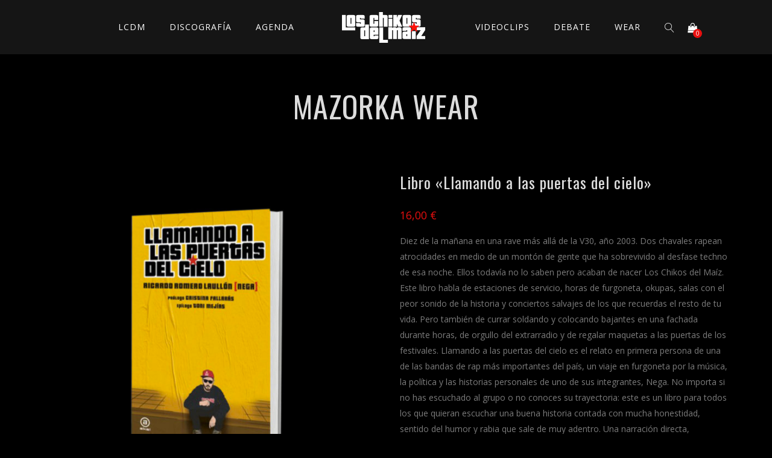

--- FILE ---
content_type: text/html; charset=UTF-8
request_url: https://www.loschikosdelmaiz.com/producto/libro-llamando-puertas-cielo/
body_size: 14320
content:
<!DOCTYPE html>
<html lang="es">
<head>
	<meta charset="UTF-8" />
	<meta name="viewport" content="width=device-width, initial-scale=1, maximum-scale=1">  
		<link rel="icon" href="https://www.loschikosdelmaiz.com/wp-content/uploads/2018/12/estrella-chikos-maiz-2-100x100.png" sizes="32x32" />
<link rel="icon" href="https://www.loschikosdelmaiz.com/wp-content/uploads/2018/12/estrella-chikos-maiz-2.png" sizes="192x192" />
<link rel="apple-touch-icon" href="https://www.loschikosdelmaiz.com/wp-content/uploads/2018/12/estrella-chikos-maiz-2.png" />
<meta name="msapplication-TileImage" content="https://www.loschikosdelmaiz.com/wp-content/uploads/2018/12/estrella-chikos-maiz-2.png" />

		<meta name='robots' content='max-image-preview:large' />

	<!-- This site is optimized with the Yoast SEO plugin v14.2 - https://yoast.com/wordpress/plugins/seo/ -->
	<title>Libro &quot;Llamando a las puertas del cielo&quot; | Los Chikos del Maíz</title>
	<meta name="robots" content="index, follow" />
	<meta name="googlebot" content="index, follow, max-snippet:-1, max-image-preview:large, max-video-preview:-1" />
	<meta name="bingbot" content="index, follow, max-snippet:-1, max-image-preview:large, max-video-preview:-1" />
	<link rel="canonical" href="https://www.loschikosdelmaiz.com/producto/libro-llamando-puertas-cielo/" />
	<meta property="og:locale" content="es_ES" />
	<meta property="og:type" content="article" />
	<meta property="og:title" content="Libro &quot;Llamando a las puertas del cielo&quot; | Los Chikos del Maíz" />
	<meta property="og:description" content="Diez de la mañana en una rave más allá de la V30, año 2003. Dos chavales rapean atrocidades en medio de un montón de gente que ha sobrevivido al desfase techno de esa noche. Ellos todavía no lo saben pero acaban de nacer Los Chikos del Maíz. Este libro habla de estaciones de servicio, horas de furgoneta, okupas, salas con el peor sonido de la historia y conciertos salvajes de los que recuerdas el resto de tu vida. Pero también de currar soldando y colocando bajantes en una fachada durante horas, de orgullo del extrarradio y de regalar maquetas a las puertas de los festivales. Llamando a las puertas del cielo es el relato en primera persona de una de las bandas de rap más importantes del país, un viaje en furgoneta por la música, la política y las historias personales de uno de sus integrantes, Nega. No importa si no has escuchado al grupo o no conoces su trayectoria: este es un libro para todos los que quieran escuchar una buena historia contada con mucha honestidad, sentido del humor y rabia que sale de muy adentro. Una narración directa, descarnada y emocionante sobre cómo aquello que no escogemos –el barrio, la familia– es lo que nos hace ser lo que somos.   Información sobre envíos y devoluciones." />
	<meta property="og:url" content="https://www.loschikosdelmaiz.com/producto/libro-llamando-puertas-cielo/" />
	<meta property="og:site_name" content="Los Chikos del Maíz" />
	<meta property="article:modified_time" content="2025-12-15T18:59:17+00:00" />
	<meta property="og:image" content="https://www.loschikosdelmaiz.com/wp-content/uploads/2019/12/llibre_negre.jpg" />
	<meta property="og:image:width" content="900" />
	<meta property="og:image:height" content="900" />
	<meta name="twitter:card" content="summary_large_image" />
	<script type="application/ld+json" class="yoast-schema-graph">{"@context":"https://schema.org","@graph":[{"@type":"WebSite","@id":"https://www.loschikosdelmaiz.com/#website","url":"https://www.loschikosdelmaiz.com/","name":"Los Chikos del Ma\u00edz","description":"Yes Future 2022","potentialAction":[{"@type":"SearchAction","target":"https://www.loschikosdelmaiz.com/?s={search_term_string}","query-input":"required name=search_term_string"}],"inLanguage":"es"},{"@type":"ImageObject","@id":"https://www.loschikosdelmaiz.com/producto/libro-llamando-puertas-cielo/#primaryimage","inLanguage":"es","url":"https://www.loschikosdelmaiz.com/wp-content/uploads/2019/12/llibre_negre.jpg","width":900,"height":900},{"@type":"WebPage","@id":"https://www.loschikosdelmaiz.com/producto/libro-llamando-puertas-cielo/#webpage","url":"https://www.loschikosdelmaiz.com/producto/libro-llamando-puertas-cielo/","name":"Libro \"Llamando a las puertas del cielo\" | Los Chikos del Ma\u00edz","isPartOf":{"@id":"https://www.loschikosdelmaiz.com/#website"},"primaryImageOfPage":{"@id":"https://www.loschikosdelmaiz.com/producto/libro-llamando-puertas-cielo/#primaryimage"},"datePublished":"2019-12-15T16:41:14+00:00","dateModified":"2025-12-15T18:59:17+00:00","inLanguage":"es","potentialAction":[{"@type":"ReadAction","target":["https://www.loschikosdelmaiz.com/producto/libro-llamando-puertas-cielo/"]}]}]}</script>
	<!-- / Yoast SEO plugin. -->


<link rel='dns-prefetch' href='//fonts.googleapis.com' />
<link rel="alternate" type="application/rss+xml" title="Los Chikos del Maíz &raquo; Feed" href="https://www.loschikosdelmaiz.com/feed/" />
<link rel="alternate" type="application/rss+xml" title="Los Chikos del Maíz &raquo; Feed de los comentarios" href="https://www.loschikosdelmaiz.com/comments/feed/" />
<script type="text/javascript">
window._wpemojiSettings = {"baseUrl":"https:\/\/s.w.org\/images\/core\/emoji\/14.0.0\/72x72\/","ext":".png","svgUrl":"https:\/\/s.w.org\/images\/core\/emoji\/14.0.0\/svg\/","svgExt":".svg","source":{"concatemoji":"https:\/\/www.loschikosdelmaiz.com\/wp-includes\/js\/wp-emoji-release.min.js?ver=6.1.9"}};
/*! This file is auto-generated */
!function(e,a,t){var n,r,o,i=a.createElement("canvas"),p=i.getContext&&i.getContext("2d");function s(e,t){var a=String.fromCharCode,e=(p.clearRect(0,0,i.width,i.height),p.fillText(a.apply(this,e),0,0),i.toDataURL());return p.clearRect(0,0,i.width,i.height),p.fillText(a.apply(this,t),0,0),e===i.toDataURL()}function c(e){var t=a.createElement("script");t.src=e,t.defer=t.type="text/javascript",a.getElementsByTagName("head")[0].appendChild(t)}for(o=Array("flag","emoji"),t.supports={everything:!0,everythingExceptFlag:!0},r=0;r<o.length;r++)t.supports[o[r]]=function(e){if(p&&p.fillText)switch(p.textBaseline="top",p.font="600 32px Arial",e){case"flag":return s([127987,65039,8205,9895,65039],[127987,65039,8203,9895,65039])?!1:!s([55356,56826,55356,56819],[55356,56826,8203,55356,56819])&&!s([55356,57332,56128,56423,56128,56418,56128,56421,56128,56430,56128,56423,56128,56447],[55356,57332,8203,56128,56423,8203,56128,56418,8203,56128,56421,8203,56128,56430,8203,56128,56423,8203,56128,56447]);case"emoji":return!s([129777,127995,8205,129778,127999],[129777,127995,8203,129778,127999])}return!1}(o[r]),t.supports.everything=t.supports.everything&&t.supports[o[r]],"flag"!==o[r]&&(t.supports.everythingExceptFlag=t.supports.everythingExceptFlag&&t.supports[o[r]]);t.supports.everythingExceptFlag=t.supports.everythingExceptFlag&&!t.supports.flag,t.DOMReady=!1,t.readyCallback=function(){t.DOMReady=!0},t.supports.everything||(n=function(){t.readyCallback()},a.addEventListener?(a.addEventListener("DOMContentLoaded",n,!1),e.addEventListener("load",n,!1)):(e.attachEvent("onload",n),a.attachEvent("onreadystatechange",function(){"complete"===a.readyState&&t.readyCallback()})),(e=t.source||{}).concatemoji?c(e.concatemoji):e.wpemoji&&e.twemoji&&(c(e.twemoji),c(e.wpemoji)))}(window,document,window._wpemojiSettings);
</script>
<style type="text/css">
img.wp-smiley,
img.emoji {
	display: inline !important;
	border: none !important;
	box-shadow: none !important;
	height: 1em !important;
	width: 1em !important;
	margin: 0 0.07em !important;
	vertical-align: -0.1em !important;
	background: none !important;
	padding: 0 !important;
}
</style>
	<link rel='stylesheet' id='dashicons-css' href='https://www.loschikosdelmaiz.com/wp-includes/css/dashicons.min.css?ver=6.1.9' type='text/css' media='all' />
<link rel='stylesheet' id='thickbox-css' href='https://www.loschikosdelmaiz.com/wp-includes/js/thickbox/thickbox.css?ver=6.1.9' type='text/css' media='all' />
<link rel='stylesheet' id='wp-block-library-css' href='https://www.loschikosdelmaiz.com/wp-includes/css/dist/block-library/style.min.css?ver=6.1.9' type='text/css' media='all' />
<link rel='stylesheet' id='wc-block-style-css' href='https://www.loschikosdelmaiz.com/wp-content/plugins/woocommerce/packages/woocommerce-blocks/build/style.css?ver=2.5.16' type='text/css' media='all' />
<link rel='stylesheet' id='classic-theme-styles-css' href='https://www.loschikosdelmaiz.com/wp-includes/css/classic-themes.min.css?ver=1' type='text/css' media='all' />
<style id='global-styles-inline-css' type='text/css'>
body{--wp--preset--color--black: #000000;--wp--preset--color--cyan-bluish-gray: #abb8c3;--wp--preset--color--white: #ffffff;--wp--preset--color--pale-pink: #f78da7;--wp--preset--color--vivid-red: #cf2e2e;--wp--preset--color--luminous-vivid-orange: #ff6900;--wp--preset--color--luminous-vivid-amber: #fcb900;--wp--preset--color--light-green-cyan: #7bdcb5;--wp--preset--color--vivid-green-cyan: #00d084;--wp--preset--color--pale-cyan-blue: #8ed1fc;--wp--preset--color--vivid-cyan-blue: #0693e3;--wp--preset--color--vivid-purple: #9b51e0;--wp--preset--gradient--vivid-cyan-blue-to-vivid-purple: linear-gradient(135deg,rgba(6,147,227,1) 0%,rgb(155,81,224) 100%);--wp--preset--gradient--light-green-cyan-to-vivid-green-cyan: linear-gradient(135deg,rgb(122,220,180) 0%,rgb(0,208,130) 100%);--wp--preset--gradient--luminous-vivid-amber-to-luminous-vivid-orange: linear-gradient(135deg,rgba(252,185,0,1) 0%,rgba(255,105,0,1) 100%);--wp--preset--gradient--luminous-vivid-orange-to-vivid-red: linear-gradient(135deg,rgba(255,105,0,1) 0%,rgb(207,46,46) 100%);--wp--preset--gradient--very-light-gray-to-cyan-bluish-gray: linear-gradient(135deg,rgb(238,238,238) 0%,rgb(169,184,195) 100%);--wp--preset--gradient--cool-to-warm-spectrum: linear-gradient(135deg,rgb(74,234,220) 0%,rgb(151,120,209) 20%,rgb(207,42,186) 40%,rgb(238,44,130) 60%,rgb(251,105,98) 80%,rgb(254,248,76) 100%);--wp--preset--gradient--blush-light-purple: linear-gradient(135deg,rgb(255,206,236) 0%,rgb(152,150,240) 100%);--wp--preset--gradient--blush-bordeaux: linear-gradient(135deg,rgb(254,205,165) 0%,rgb(254,45,45) 50%,rgb(107,0,62) 100%);--wp--preset--gradient--luminous-dusk: linear-gradient(135deg,rgb(255,203,112) 0%,rgb(199,81,192) 50%,rgb(65,88,208) 100%);--wp--preset--gradient--pale-ocean: linear-gradient(135deg,rgb(255,245,203) 0%,rgb(182,227,212) 50%,rgb(51,167,181) 100%);--wp--preset--gradient--electric-grass: linear-gradient(135deg,rgb(202,248,128) 0%,rgb(113,206,126) 100%);--wp--preset--gradient--midnight: linear-gradient(135deg,rgb(2,3,129) 0%,rgb(40,116,252) 100%);--wp--preset--duotone--dark-grayscale: url('#wp-duotone-dark-grayscale');--wp--preset--duotone--grayscale: url('#wp-duotone-grayscale');--wp--preset--duotone--purple-yellow: url('#wp-duotone-purple-yellow');--wp--preset--duotone--blue-red: url('#wp-duotone-blue-red');--wp--preset--duotone--midnight: url('#wp-duotone-midnight');--wp--preset--duotone--magenta-yellow: url('#wp-duotone-magenta-yellow');--wp--preset--duotone--purple-green: url('#wp-duotone-purple-green');--wp--preset--duotone--blue-orange: url('#wp-duotone-blue-orange');--wp--preset--font-size--small: 13px;--wp--preset--font-size--medium: 20px;--wp--preset--font-size--large: 36px;--wp--preset--font-size--x-large: 42px;--wp--preset--spacing--20: 0.44rem;--wp--preset--spacing--30: 0.67rem;--wp--preset--spacing--40: 1rem;--wp--preset--spacing--50: 1.5rem;--wp--preset--spacing--60: 2.25rem;--wp--preset--spacing--70: 3.38rem;--wp--preset--spacing--80: 5.06rem;}:where(.is-layout-flex){gap: 0.5em;}body .is-layout-flow > .alignleft{float: left;margin-inline-start: 0;margin-inline-end: 2em;}body .is-layout-flow > .alignright{float: right;margin-inline-start: 2em;margin-inline-end: 0;}body .is-layout-flow > .aligncenter{margin-left: auto !important;margin-right: auto !important;}body .is-layout-constrained > .alignleft{float: left;margin-inline-start: 0;margin-inline-end: 2em;}body .is-layout-constrained > .alignright{float: right;margin-inline-start: 2em;margin-inline-end: 0;}body .is-layout-constrained > .aligncenter{margin-left: auto !important;margin-right: auto !important;}body .is-layout-constrained > :where(:not(.alignleft):not(.alignright):not(.alignfull)){max-width: var(--wp--style--global--content-size);margin-left: auto !important;margin-right: auto !important;}body .is-layout-constrained > .alignwide{max-width: var(--wp--style--global--wide-size);}body .is-layout-flex{display: flex;}body .is-layout-flex{flex-wrap: wrap;align-items: center;}body .is-layout-flex > *{margin: 0;}:where(.wp-block-columns.is-layout-flex){gap: 2em;}.has-black-color{color: var(--wp--preset--color--black) !important;}.has-cyan-bluish-gray-color{color: var(--wp--preset--color--cyan-bluish-gray) !important;}.has-white-color{color: var(--wp--preset--color--white) !important;}.has-pale-pink-color{color: var(--wp--preset--color--pale-pink) !important;}.has-vivid-red-color{color: var(--wp--preset--color--vivid-red) !important;}.has-luminous-vivid-orange-color{color: var(--wp--preset--color--luminous-vivid-orange) !important;}.has-luminous-vivid-amber-color{color: var(--wp--preset--color--luminous-vivid-amber) !important;}.has-light-green-cyan-color{color: var(--wp--preset--color--light-green-cyan) !important;}.has-vivid-green-cyan-color{color: var(--wp--preset--color--vivid-green-cyan) !important;}.has-pale-cyan-blue-color{color: var(--wp--preset--color--pale-cyan-blue) !important;}.has-vivid-cyan-blue-color{color: var(--wp--preset--color--vivid-cyan-blue) !important;}.has-vivid-purple-color{color: var(--wp--preset--color--vivid-purple) !important;}.has-black-background-color{background-color: var(--wp--preset--color--black) !important;}.has-cyan-bluish-gray-background-color{background-color: var(--wp--preset--color--cyan-bluish-gray) !important;}.has-white-background-color{background-color: var(--wp--preset--color--white) !important;}.has-pale-pink-background-color{background-color: var(--wp--preset--color--pale-pink) !important;}.has-vivid-red-background-color{background-color: var(--wp--preset--color--vivid-red) !important;}.has-luminous-vivid-orange-background-color{background-color: var(--wp--preset--color--luminous-vivid-orange) !important;}.has-luminous-vivid-amber-background-color{background-color: var(--wp--preset--color--luminous-vivid-amber) !important;}.has-light-green-cyan-background-color{background-color: var(--wp--preset--color--light-green-cyan) !important;}.has-vivid-green-cyan-background-color{background-color: var(--wp--preset--color--vivid-green-cyan) !important;}.has-pale-cyan-blue-background-color{background-color: var(--wp--preset--color--pale-cyan-blue) !important;}.has-vivid-cyan-blue-background-color{background-color: var(--wp--preset--color--vivid-cyan-blue) !important;}.has-vivid-purple-background-color{background-color: var(--wp--preset--color--vivid-purple) !important;}.has-black-border-color{border-color: var(--wp--preset--color--black) !important;}.has-cyan-bluish-gray-border-color{border-color: var(--wp--preset--color--cyan-bluish-gray) !important;}.has-white-border-color{border-color: var(--wp--preset--color--white) !important;}.has-pale-pink-border-color{border-color: var(--wp--preset--color--pale-pink) !important;}.has-vivid-red-border-color{border-color: var(--wp--preset--color--vivid-red) !important;}.has-luminous-vivid-orange-border-color{border-color: var(--wp--preset--color--luminous-vivid-orange) !important;}.has-luminous-vivid-amber-border-color{border-color: var(--wp--preset--color--luminous-vivid-amber) !important;}.has-light-green-cyan-border-color{border-color: var(--wp--preset--color--light-green-cyan) !important;}.has-vivid-green-cyan-border-color{border-color: var(--wp--preset--color--vivid-green-cyan) !important;}.has-pale-cyan-blue-border-color{border-color: var(--wp--preset--color--pale-cyan-blue) !important;}.has-vivid-cyan-blue-border-color{border-color: var(--wp--preset--color--vivid-cyan-blue) !important;}.has-vivid-purple-border-color{border-color: var(--wp--preset--color--vivid-purple) !important;}.has-vivid-cyan-blue-to-vivid-purple-gradient-background{background: var(--wp--preset--gradient--vivid-cyan-blue-to-vivid-purple) !important;}.has-light-green-cyan-to-vivid-green-cyan-gradient-background{background: var(--wp--preset--gradient--light-green-cyan-to-vivid-green-cyan) !important;}.has-luminous-vivid-amber-to-luminous-vivid-orange-gradient-background{background: var(--wp--preset--gradient--luminous-vivid-amber-to-luminous-vivid-orange) !important;}.has-luminous-vivid-orange-to-vivid-red-gradient-background{background: var(--wp--preset--gradient--luminous-vivid-orange-to-vivid-red) !important;}.has-very-light-gray-to-cyan-bluish-gray-gradient-background{background: var(--wp--preset--gradient--very-light-gray-to-cyan-bluish-gray) !important;}.has-cool-to-warm-spectrum-gradient-background{background: var(--wp--preset--gradient--cool-to-warm-spectrum) !important;}.has-blush-light-purple-gradient-background{background: var(--wp--preset--gradient--blush-light-purple) !important;}.has-blush-bordeaux-gradient-background{background: var(--wp--preset--gradient--blush-bordeaux) !important;}.has-luminous-dusk-gradient-background{background: var(--wp--preset--gradient--luminous-dusk) !important;}.has-pale-ocean-gradient-background{background: var(--wp--preset--gradient--pale-ocean) !important;}.has-electric-grass-gradient-background{background: var(--wp--preset--gradient--electric-grass) !important;}.has-midnight-gradient-background{background: var(--wp--preset--gradient--midnight) !important;}.has-small-font-size{font-size: var(--wp--preset--font-size--small) !important;}.has-medium-font-size{font-size: var(--wp--preset--font-size--medium) !important;}.has-large-font-size{font-size: var(--wp--preset--font-size--large) !important;}.has-x-large-font-size{font-size: var(--wp--preset--font-size--x-large) !important;}
.wp-block-navigation a:where(:not(.wp-element-button)){color: inherit;}
:where(.wp-block-columns.is-layout-flex){gap: 2em;}
.wp-block-pullquote{font-size: 1.5em;line-height: 1.6;}
</style>
<link rel='stylesheet' id='contact-form-7-css' href='https://www.loschikosdelmaiz.com/wp-content/plugins/contact-form-7/includes/css/styles.css?ver=5.1.9' type='text/css' media='all' />
<link rel='stylesheet' id='rs-plugin-settings-css' href='https://www.loschikosdelmaiz.com/wp-content/plugins/revslider/public/assets/css/rs6.css?ver=6.1.3' type='text/css' media='all' />
<style id='rs-plugin-settings-inline-css' type='text/css'>
#rs-demo-id {}
</style>
<link rel='stylesheet' id='woocommerce-layout-css' href='https://www.loschikosdelmaiz.com/wp-content/plugins/woocommerce/assets/css/woocommerce-layout.css?ver=4.1.4' type='text/css' media='all' />
<style id='woocommerce-layout-inline-css' type='text/css'>

	.infinite-scroll .woocommerce-pagination {
		display: none;
	}
</style>
<link rel='stylesheet' id='woocommerce-smallscreen-css' href='https://www.loschikosdelmaiz.com/wp-content/plugins/woocommerce/assets/css/woocommerce-smallscreen.css?ver=4.1.4' type='text/css' media='only screen and (max-width: 768px)' />
<link rel='stylesheet' id='woocommerce-general-css' href='https://www.loschikosdelmaiz.com/wp-content/plugins/woocommerce/assets/css/woocommerce.css?ver=4.1.4' type='text/css' media='all' />
<style id='woocommerce-inline-inline-css' type='text/css'>
.woocommerce form .form-row .required { visibility: visible; }
</style>
<link rel='stylesheet' id='style-css' href='https://www.loschikosdelmaiz.com/wp-content/themes/lucille/style.css?ver=6.1.9' type='text/css' media='all' />
<link rel='stylesheet' id='default_fonts-css' href='https://www.loschikosdelmaiz.com/wp-content/themes/lucille/core/css/fonts/default_fonts.css?ver=6.1.9' type='text/css' media='all' />
<link rel='stylesheet' id='jamsession-opensans-oswald-css' href='https://fonts.googleapis.com/css?family=Open+Sans%3A400%2C600%2C700%2C800%7COswald%3A300%2C400%2C700&#038;subset=latin%2Clatin-ext&#038;ver=6.1.9' type='text/css' media='all' />
<link rel='stylesheet' id='color_scheme_css-css' href='https://www.loschikosdelmaiz.com/wp-content/themes/lucille/core/css/white_on_black.css?ver=6.1.9' type='text/css' media='all' />
<link rel='stylesheet' id='lightbox-css' href='https://www.loschikosdelmaiz.com/wp-content/themes/lucille/assets/lightbox2/css/lightbox.css?ver=6.1.9' type='text/css' media='all' />
<link rel='stylesheet' id='font_awesome-css' href='https://www.loschikosdelmaiz.com/wp-content/themes/lucille/assets/font-awesome-4.7.0/css/font-awesome.min.css?ver=6.1.9' type='text/css' media='all' />
<link rel='stylesheet' id='linearicons-css' href='https://www.loschikosdelmaiz.com/wp-content/themes/lucille/assets/linearicons/style.css?ver=6.1.9' type='text/css' media='all' />
<link rel='stylesheet' id='justified-gallery-css' href='https://www.loschikosdelmaiz.com/wp-content/themes/lucille/assets/justifiedGallery/css/justifiedGallery.min.css?ver=6.1.9' type='text/css' media='all' />
<link rel='stylesheet' id='unslider-css' href='https://www.loschikosdelmaiz.com/wp-content/themes/lucille/assets/unslider/unslider.css?ver=6.1.9' type='text/css' media='all' />
<!--[if lt IE 9]>
<link rel='stylesheet' id='vc_lte_ie9-css' href='https://www.loschikosdelmaiz.com/wp-content/plugins/js_composer/assets/css/vc_lte_ie9.min.css?ver=6.0.5' type='text/css' media='screen' />
<![endif]-->
<script type='text/javascript' src='https://www.loschikosdelmaiz.com/wp-includes/js/jquery/jquery.min.js?ver=3.6.1' id='jquery-core-js'></script>
<script type='text/javascript' src='https://www.loschikosdelmaiz.com/wp-includes/js/jquery/jquery-migrate.min.js?ver=3.3.2' id='jquery-migrate-js'></script>
<script type='text/javascript' src='https://www.loschikosdelmaiz.com/wp-content/plugins/revslider/public/assets/js/revolution.tools.min.js?ver=6.0' id='tp-tools-js'></script>
<script type='text/javascript' src='https://www.loschikosdelmaiz.com/wp-content/plugins/revslider/public/assets/js/rs6.min.js?ver=6.1.3' id='revmin-js'></script>
<script type='text/javascript' src='https://www.loschikosdelmaiz.com/wp-content/plugins/woocommerce/assets/js/jquery-blockui/jquery.blockUI.min.js?ver=2.70' id='jquery-blockui-js'></script>
<script type='text/javascript' id='wc-add-to-cart-js-extra'>
/* <![CDATA[ */
var wc_add_to_cart_params = {"ajax_url":"\/wp-admin\/admin-ajax.php","wc_ajax_url":"\/?wc-ajax=%%endpoint%%","i18n_view_cart":"Ver carrito","cart_url":"https:\/\/www.loschikosdelmaiz.com\/carrito\/","is_cart":"","cart_redirect_after_add":"no"};
/* ]]> */
</script>
<script type='text/javascript' src='https://www.loschikosdelmaiz.com/wp-content/plugins/woocommerce/assets/js/frontend/add-to-cart.min.js?ver=4.1.4' id='wc-add-to-cart-js'></script>
<script type='text/javascript' src='https://www.loschikosdelmaiz.com/wp-content/plugins/js_composer/assets/js/vendors/woocommerce-add-to-cart.js?ver=6.0.5' id='vc_woocommerce-add-to-cart-js-js'></script>
<link rel="https://api.w.org/" href="https://www.loschikosdelmaiz.com/wp-json/" /><link rel="alternate" type="application/json" href="https://www.loschikosdelmaiz.com/wp-json/wp/v2/product/3116" /><link rel="EditURI" type="application/rsd+xml" title="RSD" href="https://www.loschikosdelmaiz.com/xmlrpc.php?rsd" />
<link rel="wlwmanifest" type="application/wlwmanifest+xml" href="https://www.loschikosdelmaiz.com/wp-includes/wlwmanifest.xml" />
<meta name="generator" content="WordPress 6.1.9" />
<meta name="generator" content="WooCommerce 4.1.4" />
<link rel='shortlink' href='https://www.loschikosdelmaiz.com/?p=3116' />
<link rel="alternate" type="application/json+oembed" href="https://www.loschikosdelmaiz.com/wp-json/oembed/1.0/embed?url=https%3A%2F%2Fwww.loschikosdelmaiz.com%2Fproducto%2Flibro-llamando-puertas-cielo%2F" />
<link rel="alternate" type="text/xml+oembed" href="https://www.loschikosdelmaiz.com/wp-json/oembed/1.0/embed?url=https%3A%2F%2Fwww.loschikosdelmaiz.com%2Fproducto%2Flibro-llamando-puertas-cielo%2F&#038;format=xml" />

		<script>
			(function(i,s,o,g,r,a,m){i['GoogleAnalyticsObject']=r;i[r]=i[r]||function(){
			(i[r].q=i[r].q||[]).push(arguments)},i[r].l=1*new Date();a=s.createElement(o),
			m=s.getElementsByTagName(o)[0];a.async=1;a.src=g;m.parentNode.insertBefore(a,m)
			})(window,document,'script','https://www.google-analytics.com/analytics.js','ga');
			ga('create', 'UA-131883877-1', 'auto');
			ga('require', 'linkid');
			ga('set', 'anonymizeIp', true);
			ga('send', 'pageview');
		</script>

			<!--Customizer CSS-->
		<style type="text/css">
			a:hover, .vibrant_hover:hover, .vibrant_hover a:hover, .lc_vibrant_color, .black_on_white .lc_vibrant_color,  #recentcomments a:hover, .tagcloud a:hover, .widget_meta a:hover, .widget_pages a:hover, .widget_categories a:hover, .widget_recent_entries a:hover, .widget_archive a:hover, .lc_copy_area a:hover, .lc_swp_content a:hover, .lc_sharing_icons a:hover, .lc_post_meta a:hover, .post_item:hover > .post_item_details a h2, .lc_blog_masonry_brick.has_thumbnail .lc_post_meta a:hover, .post_item.no_thumbnail .lc_post_meta a:hover, .post_item:hover > a h2, .lucille_cf_error, .woocommerce ul.products li.product .price, .woocommerce div.product p.price, .woocommerce div.product span.price, .woocommerce-message:before, .woocommerce a.remove, .woocommerce-info:before, .woocommerce form .form-row .required, .woocommerce form .form-row.woocommerce-invalid label, a.about_paypal, .single_video_item:hover h3, .goto_next_section, .swp_single_artist:hover .artist_name, .single_artist_item .artist_title:hover, .woocommerce-MyAccount-navigation-link.is-active a  { color: #e80f0f; }.lc_swp_vibrant_bgc, .cart-contents-count, #recentcomments li:before, .lc_button:hover, .woocommerce a.button:hover,  #commentform input#submit:hover,.single_track .mejs-controls .mejs-time-rail .mejs-time-current, .lc_blog_masonry_brick:hover > .post_item_details .lc_button, .woocommerce span.onsale, .woocommerce ul.products li.product:hover > a.button, .woocommerce #respond input#submit:hover, .woocommerce input.button:hover, input.button:hover, .woocommerce a.button.alt:hover, .woocommerce a.remove:hover, .woocommerce input.button.alt, .woocommerce input.button.alt:hover, .unslider-nav ol li.unslider-active, input[type="submit"]:hover, .woocommerce button.button.alt, .woocommerce button.button, .swp_events_subscribe a:hover { background-color: #e80f0f; }.lc_button:hover, input[type="submit"]:hover, .woocommerce a.button:hover, .lc_blog_masonry_brick:hover > .post_item_details .lc_button, .woocommerce ul.products li.product:hover > a.button, .woocommerce button.button.alt:hover, .woocommerce #respond input#submit:hover, input.button:hover, .woocommerce input.button:hover,  .woocommerce .shop_table_responsive input.button, .white_on_black .woocommerce a.button.alt:hover, .woocommerce-info, .woocommerce form .form-row.woocommerce-invalid input.input-text, .unslider-nav ol li.unslider-active, input.lucille_cf_input:focus, textarea.lucille_cf_input:focus, .woocommerce button.button.alt, .woocommerce button.button, .wpcf7-form-control-wrap input:focus, .wpcf7-form-control-wrap textarea:focus, .swp_events_subscribe a { border-color: #e80f0f !important; } #lc_page_header { background-color: #151515; } header.sticky_enabled .header_inner{ background-color: #151515; } .header_inner.lc_mobile_menu, .mobile_navigation_container { background-color: rgba(8,26,36,0.8); }.mobile_navigation ul li { border-bottom-color: #003954;}  li.menu-item a, #logo a, .classic_header_icon, .classic_header_icon a,  .classic_header_icon:hover, .classic_header_icon a:hover{ color: #ffffff; } li.menu-item a:hover { color: #e80f0f; }ul.sub-menu li.menu-item a  { color: #dddddd; }.creative_menu ul.sub-menu li.menu-item-has-children::before { border-left-color: #dddddd; } ul.sub-menu li.menu-item a:hover { color: #e80f0f; }.creative_menu ul.sub-menu li.menu-item-has-children:hover::before { border-left-color: #e80f0f; }li.current-menu-item a, li.current-menu-parent a, li.current-menu-ancestor a{ color: #e80f0f; } ul.sub-menu li { background-color: #081a24; }.nav_creative_container { background-color: rgba(0, 0, 0, 0.9); }.creative_header_icon, .creative_header_icon a, .creative_header_icon a.cart-contents:hover { color: #ffffff; }.creative_header_icon.lc_social_icon:hover, .creative_header_icon.lc_social_icon a:hover { color: #e80f0f; }.hmb_line { background-color: #ffffff; }.post_item.lc_blog_masonry_brick.no_thumbnail, .gallery_brick_overlay { background-color: #1d1d1d; }
			

		</style>
			<noscript><style>.woocommerce-product-gallery{ opacity: 1 !important; }</style></noscript>
	<meta name="generator" content="Powered by WPBakery Page Builder - drag and drop page builder for WordPress."/>
  
		<style type="text/css">  
			body, .woocommerce .woocommerce-ordering select option { background-color: #000000; }  
		</style>  
		<meta name="generator" content="Powered by Slider Revolution 6.1.3 - responsive, Mobile-Friendly Slider Plugin for WordPress with comfortable drag and drop interface." />
<link rel="icon" href="https://www.loschikosdelmaiz.com/wp-content/uploads/2018/12/estrella-chikos-maiz-2-100x100.png" sizes="32x32" />
<link rel="icon" href="https://www.loschikosdelmaiz.com/wp-content/uploads/2018/12/estrella-chikos-maiz-2.png" sizes="192x192" />
<link rel="apple-touch-icon" href="https://www.loschikosdelmaiz.com/wp-content/uploads/2018/12/estrella-chikos-maiz-2.png" />
<meta name="msapplication-TileImage" content="https://www.loschikosdelmaiz.com/wp-content/uploads/2018/12/estrella-chikos-maiz-2.png" />
<script type="text/javascript">function setREVStartSize(t){try{var h,e=document.getElementById(t.c).parentNode.offsetWidth;if(e=0===e||isNaN(e)?window.innerWidth:e,t.tabw=void 0===t.tabw?0:parseInt(t.tabw),t.thumbw=void 0===t.thumbw?0:parseInt(t.thumbw),t.tabh=void 0===t.tabh?0:parseInt(t.tabh),t.thumbh=void 0===t.thumbh?0:parseInt(t.thumbh),t.tabhide=void 0===t.tabhide?0:parseInt(t.tabhide),t.thumbhide=void 0===t.thumbhide?0:parseInt(t.thumbhide),t.mh=void 0===t.mh||""==t.mh||"auto"===t.mh?0:parseInt(t.mh,0),"fullscreen"===t.layout||"fullscreen"===t.l)h=Math.max(t.mh,window.innerHeight);else{for(var i in t.gw=Array.isArray(t.gw)?t.gw:[t.gw],t.rl)void 0!==t.gw[i]&&0!==t.gw[i]||(t.gw[i]=t.gw[i-1]);for(var i in t.gh=void 0===t.el||""===t.el||Array.isArray(t.el)&&0==t.el.length?t.gh:t.el,t.gh=Array.isArray(t.gh)?t.gh:[t.gh],t.rl)void 0!==t.gh[i]&&0!==t.gh[i]||(t.gh[i]=t.gh[i-1]);var r,a=new Array(t.rl.length),n=0;for(var i in t.tabw=t.tabhide>=e?0:t.tabw,t.thumbw=t.thumbhide>=e?0:t.thumbw,t.tabh=t.tabhide>=e?0:t.tabh,t.thumbh=t.thumbhide>=e?0:t.thumbh,t.rl)a[i]=t.rl[i]<window.innerWidth?0:t.rl[i];for(var i in r=a[0],a)r>a[i]&&0<a[i]&&(r=a[i],n=i);var d=e>t.gw[n]+t.tabw+t.thumbw?1:(e-(t.tabw+t.thumbw))/t.gw[n];h=t.gh[n]*d+(t.tabh+t.thumbh)}void 0===window.rs_init_css&&(window.rs_init_css=document.head.appendChild(document.createElement("style"))),document.getElementById(t.c).height=h,window.rs_init_css.innerHTML+="#"+t.c+"_wrapper { height: "+h+"px }"}catch(t){console.log("Failure at Presize of Slider:"+t)}};</script>
		<style type="text/css" id="wp-custom-css">
			h4.section_subtitle{
	letter-spacing: 3px;
}

/** 
 * header DISCOGRAFIA
 * **/
div.albums_container{
	margin-top: 0px !important;
}

/** 
 * in X CATEGORIA
 * **/
span.swp_cat_meta{
	display:none;
}

/* menu font size */
nav.classic_menu > ul.menu > li > a {
    font-size: 14px !important;
}

/*
nav.classic_menu ul.menu li a
*/

div.vc-hoverbox {
	width: 600px;
	height: 300px;
}

/* Heading title */
.heading_area_title .title_full_color
{
font-weight: 700!important;
    font-size: 70px!important;
    line-height: 80px!important;
    font-family: 'Open Sans', sans-serif!important;
    letter-spacing: -1px!important;
}

@media only screen and (max-width: 480px)
{
.heading_area_title .title_full_color
	{
		font-size: 40px!important;
    line-height: 50px!important;
	}	
}		</style>
		<noscript><style> .wpb_animate_when_almost_visible { opacity: 1; }</style></noscript>
</head>

<body  class="product-template-default single single-product postid-3116 custom-background theme-lucille woocommerce woocommerce-page woocommerce-no-js wpb-js-composer js-comp-ver-6.0.5 vc_responsive">
	<div id="lc_swp_wrapper">
		
<header id="lc_page_header" class="lc_sticky_menu" data-menubg="" data-menucol="">
	<div class="header_inner centered_menu lc_wide_menu lc_swp_full">
		<div class="centered_content">
			<div id="logo" class="centered_menu">
				
						<a href="https://www.loschikosdelmaiz.com" class="global_logo">
							<img src="https://www.loschikosdelmaiz.com/wp-content/uploads/2018/12/los-chikos-del-maiz.png" alt="Los Chikos del Maíz">
						</a>

									</div>

			<nav class="centered_menu classic_menu"><ul id="menu-main-menu-clone" class="menu"><li id="menu-item-2362" class="menu-item menu-item-type-custom menu-item-object-custom menu-item-home menu-item-2362"><a href="https://www.loschikosdelmaiz.com">LCDM</a></li>
<li id="menu-item-2373" class="menu-item menu-item-type-post_type menu-item-object-page menu-item-2373"><a href="https://www.loschikosdelmaiz.com/discografia/">Discografía</a></li>
<li id="menu-item-2374" class="menu-item menu-item-type-post_type menu-item-object-page menu-item-2374"><a href="https://www.loschikosdelmaiz.com/agenda/">Agenda</a></li>
<li id="menu-item-2377" class="menu-item menu-item-type-post_type menu-item-object-page menu-item-2377"><a href="https://www.loschikosdelmaiz.com/videoclips/">Videoclips</a></li>
<li id="menu-item-2816" class="menu-item menu-item-type-post_type menu-item-object-page menu-item-2816"><a href="https://www.loschikosdelmaiz.com/debate/">Debate</a></li>
<li id="menu-item-3211" class="menu-item menu-item-type-post_type menu-item-object-page current_page_parent menu-item-3211"><a href="https://www.loschikosdelmaiz.com/wear/">Wear</a></li>
</ul></nav>
			<div class="classic_header_icons centered_menu">
								<div class="classic_header_icon centered_menu lc_search trigger_global_search vibrant_hover transition4">
					<span class="lnr lnr-magnifier"></span>
				</div>
				
				
					<div class="classic_header_icon centered_menu shop_icon">
						<a class="cart-contents" href="https://www.loschikosdelmaiz.com/carrito/" title="">
							<i class="fa fa-shopping-bag" aria-hidden="true"></i>
							<span class="cart-contents-count lc_swp_vibrant_bgc">
								0							</span>
						</a>
					</div>
					
							</div>
		</div>
	</div>
	<div class="header_inner lc_mobile_menu lc_swp_full">
	<div id="mobile_logo" class="lc_logo_centered">
		
				<a href="https://www.loschikosdelmaiz.com">
					<img src="https://www.loschikosdelmaiz.com/wp-content/uploads/2018/12/los-chikos-del-maiz.png" alt="Los Chikos del Maíz">
				</a>

						
	</div>

	<div class="creative_right">
		
		<div class="hmb_menu hmb_mobile">
			<div class="hmb_inner">
				<span class="hmb_line hmb1 transition2 mobile_hmb_line"></span>
				<span class="hmb_line hmb2 transition2 mobile_hmb_line"></span>
				<span class="hmb_line hmb3 transition2 mobile_hmb_line"></span>
			</div>
		</div>

				<div class="mobile_menu_icon creative_header_icon lc_icon_creative_cart">
			<a class="cart-contents mobile_menu_icon" href="https://www.loschikosdelmaiz.com/carrito/" title="">
				<i class="fa fa-shopping-bag" aria-hidden="true"></i>
				<span class="cart-contents-count">
					0				</span>
			</a>
		</div>
			</div>

	<div class="creative_left">
				<div class="mobile_menu_icon creative_header_icon lc_search trigger_global_search">
			<span class="lnr lnr-magnifier lnr_mobile"></span>
		</div>
		
						
					<div class="mobile_menu_icon creative_header_icon lc_social_icon">
						<a href="https://www.facebook.com/LosChikosDelMaiz/" target="_blank" class="mobile_menu_icon">
							<i class="fa fa-facebook"></i>
						</a>
					</div>
								
					<div class="mobile_menu_icon creative_header_icon lc_social_icon">
						<a href="https://twitter.com/chikosdelmaiz" target="_blank" class="mobile_menu_icon">
							<i class="fa fa-twitter"></i>
						</a>
					</div>
								
					<div class="mobile_menu_icon creative_header_icon lc_social_icon">
						<a href="https://www.instagram.com/los_chikos_del_maiz/" target="_blank" class="mobile_menu_icon">
							<i class="fa fa-instagram"></i>
						</a>
					</div>
					</div>
</div>

<div class="mobile_navigation_container lc_swp_full transition3">
	<nav class="mobile_navigation"><ul id="menu-main-menu-clone-1" class="menu"><li class="menu-item menu-item-type-custom menu-item-object-custom menu-item-home menu-item-2362"><a href="https://www.loschikosdelmaiz.com">LCDM</a></li>
<li class="menu-item menu-item-type-post_type menu-item-object-page menu-item-2373"><a href="https://www.loschikosdelmaiz.com/discografia/">Discografía</a></li>
<li class="menu-item menu-item-type-post_type menu-item-object-page menu-item-2374"><a href="https://www.loschikosdelmaiz.com/agenda/">Agenda</a></li>
<li class="menu-item menu-item-type-post_type menu-item-object-page menu-item-2377"><a href="https://www.loschikosdelmaiz.com/videoclips/">Videoclips</a></li>
<li class="menu-item menu-item-type-post_type menu-item-object-page menu-item-2816"><a href="https://www.loschikosdelmaiz.com/debate/">Debate</a></li>
<li class="menu-item menu-item-type-post_type menu-item-object-page current_page_parent menu-item-3211"><a href="https://www.loschikosdelmaiz.com/wear/">Wear</a></li>
</ul></nav></div>
</header>

<div id="heading_area" class=" white_on_black no_subtitle">
	
		
	<div class="heading_content_container lc_swp_boxed no_subtitle">
		<div class="heading_titles_container">
			<div class="heading_area_title  no_subtitle">
				<h1 class=""> Mazorka wear </h1>
			</div>	
			
					</div>
		

	</div>

		
					<div class="lc_post_meta lc_cpt_category cpt_post_meta lc_swp_full">
				<span class="meta_entry lc_cpt_category">
									</span>
			</div>
			
		
</div>
		<div id="lc_swp_content" data-minheight="200" class="white_on_black">
					

	<div class="lc_content_full lc_swp_boxed lc_basic_content_padding white_on_black">
					
			<div class="woocommerce-notices-wrapper"></div><div id="product-3116" class="product type-product post-3116 status-publish first instock product_cat-libro product_cat-otros has-post-thumbnail taxable shipping-taxable purchasable product-type-simple">

	<div class="woocommerce-product-gallery woocommerce-product-gallery--with-images woocommerce-product-gallery--columns-4 images" data-columns="4" style="opacity: 0; transition: opacity .25s ease-in-out;">
	<figure class="woocommerce-product-gallery__wrapper">
		<div data-thumb="https://www.loschikosdelmaiz.com/wp-content/uploads/2019/12/llibre_negre-100x100.jpg" data-thumb-alt="" class="woocommerce-product-gallery__image"><a href="https://www.loschikosdelmaiz.com/wp-content/uploads/2019/12/llibre_negre.jpg"><img width="600" height="600" src="https://www.loschikosdelmaiz.com/wp-content/uploads/2019/12/llibre_negre-600x600.jpg" class="wp-post-image" alt="" decoding="async" loading="lazy" title="llibre_negre" data-caption="" data-src="https://www.loschikosdelmaiz.com/wp-content/uploads/2019/12/llibre_negre.jpg" data-large_image="https://www.loschikosdelmaiz.com/wp-content/uploads/2019/12/llibre_negre.jpg" data-large_image_width="900" data-large_image_height="900" srcset="https://www.loschikosdelmaiz.com/wp-content/uploads/2019/12/llibre_negre-600x600.jpg 600w, https://www.loschikosdelmaiz.com/wp-content/uploads/2019/12/llibre_negre-300x300.jpg 300w, https://www.loschikosdelmaiz.com/wp-content/uploads/2019/12/llibre_negre-150x150.jpg 150w, https://www.loschikosdelmaiz.com/wp-content/uploads/2019/12/llibre_negre-768x768.jpg 768w, https://www.loschikosdelmaiz.com/wp-content/uploads/2019/12/llibre_negre-100x100.jpg 100w, https://www.loschikosdelmaiz.com/wp-content/uploads/2019/12/llibre_negre.jpg 900w" sizes="(max-width: 600px) 100vw, 600px" /></a></div>	</figure>
</div>

	<div class="summary entry-summary">
		<h1 class="product_title entry-title">Libro «Llamando a las puertas del cielo»</h1><p class="price"><span class="woocommerce-Price-amount amount">16,00&nbsp;<span class="woocommerce-Price-currencySymbol">&euro;</span></span></p>
<div class="woocommerce-product-details__short-description">
	<p>Diez de la mañana en una rave más allá de la V30, año 2003. Dos chavales rapean atrocidades en medio de un montón de gente que ha sobrevivido al desfase techno de esa noche. Ellos todavía no lo saben pero acaban de nacer Los Chikos del Maíz. Este libro habla de estaciones de servicio, horas de furgoneta, okupas, salas con el peor sonido de la historia y conciertos salvajes de los que recuerdas el resto de tu vida. Pero también de currar soldando y colocando bajantes en una fachada durante horas, de orgullo del extrarradio y de regalar maquetas a las puertas de los festivales. Llamando a las puertas del cielo es el relato en primera persona de una de las bandas de rap más importantes del país, un viaje en furgoneta por la música, la política y las historias personales de uno de sus integrantes, Nega. No importa si no has escuchado al grupo o no conoces su trayectoria: este es un libro para todos los que quieran escuchar una buena historia contada con mucha honestidad, sentido del humor y rabia que sale de muy adentro. Una narración directa, descarnada y emocionante sobre cómo aquello que no escogemos –el barrio, la familia– es lo que nos hace ser lo que somos.</p>
<ul>
<li><em>Información sobre <a href="https://www.loschikosdelmaiz.com/envios-y-devoluciones/" target="_blank" rel="noopener noreferrer">envíos y devoluciones.</a></em></li>
</ul>
</div>
<p class="stock in-stock">Hay existencias</p>

	
	<form class="cart" action="https://www.loschikosdelmaiz.com/producto/libro-llamando-puertas-cielo/" method="post" enctype='multipart/form-data'>
		
			<div class="quantity">
				<label class="screen-reader-text" for="quantity_69731513cdec9">Libro &quot;Llamando a las puertas del cielo&quot; cantidad</label>
		<input
			type="number"
			id="quantity_69731513cdec9"
			class="input-text qty text"
			step="1"
			min="1"
			max="12"
			name="quantity"
			value="1"
			title="Cantidad"
			size="4"
			placeholder=""
			inputmode="numeric" />
			</div>
	
		<button type="submit" name="add-to-cart" value="3116" class="single_add_to_cart_button button alt">Añadir al carrito</button>

			</form>

	
<div class="product_meta">

	
	
	<span class="posted_in">Categorías: <a href="https://www.loschikosdelmaiz.com/categoria-producto/libro/" rel="tag">libro</a>, <a href="https://www.loschikosdelmaiz.com/categoria-producto/otros/" rel="tag">otro</a></span>
	
	
</div>
	</div>

	
	<div class="woocommerce-tabs wc-tabs-wrapper">
		<ul class="tabs wc-tabs" role="tablist">
							<li class="description_tab" id="tab-title-description" role="tab" aria-controls="tab-description">
					<a href="#tab-description">
						Descripción					</a>
				</li>
							<li class="additional_information_tab" id="tab-title-additional_information" role="tab" aria-controls="tab-additional_information">
					<a href="#tab-additional_information">
						Información adicional					</a>
				</li>
					</ul>
					<div class="woocommerce-Tabs-panel woocommerce-Tabs-panel--description panel entry-content wc-tab" id="tab-description" role="tabpanel" aria-labelledby="tab-title-description">
				
	<h2>Descripción</h2>

<p><em>«No hay glamour aquí, y menos mal: hay estilo. No es Nega quien escribe, y menos mal: ya queríamos conocer a Ricardo. Un niño de barrio que construía fallas contra la OTAN, un vástago con memoria del sudor de sus padres, un hombre que lucha, que no se calla, que no llora, un obrero con la conciencia de clase bien fresca, un francotirador de la letra que guarda también balas para la izquierda rancia que exige “pobreza” como sinónimo de “pureza”.» </em>Lorena G. Maldonado, periodista (El Español).<br />
<em><br />
«Quizá lo mejor de este libro sea el surgimiento de un cronista divertidísimo, lleno de energía y de ideas, que a su vez es la cara B de uno de los raperos más originales del Estado. Como en la música de Ricardo, aquí hay destellos, chulería, ritmo, discurso y provocación; y todo fluye de maravilla.» </em>Antonio J. Rodríguez, editor (Playground).</p>
<p><em>«Del mono azul a los escenarios: material de primera para encender las redes por lo menos una década.»</em>. Nuria Alabao, periodista (El Salto, CTXT).</p>
<p>&nbsp;</p>
			</div>
					<div class="woocommerce-Tabs-panel woocommerce-Tabs-panel--additional_information panel entry-content wc-tab" id="tab-additional_information" role="tabpanel" aria-labelledby="tab-title-additional_information">
				
	<h2>Información adicional</h2>

<table class="woocommerce-product-attributes shop_attributes">
			<tr class="woocommerce-product-attributes-item woocommerce-product-attributes-item--weight">
			<th class="woocommerce-product-attributes-item__label">Peso</th>
			<td class="woocommerce-product-attributes-item__value">0.5 kg</td>
		</tr>
	</table>
			</div>
		
			</div>


	<section class="related products">

					<h2>Productos relacionados</h2>
				
		<ul class="products columns-4">

			
					<li class="product type-product post-3118 status-publish first instock product_cat-otros has-post-thumbnail taxable shipping-taxable purchasable product-type-simple">
	<a href="https://www.loschikosdelmaiz.com/producto/chapas/" class="woocommerce-LoopProduct-link woocommerce-loop-product__link"><img width="300" height="300" src="https://www.loschikosdelmaiz.com/wp-content/uploads/2019/12/chapas-lcdm-300x300.jpg" class="attachment-woocommerce_thumbnail size-woocommerce_thumbnail" alt="" decoding="async" loading="lazy" srcset="https://www.loschikosdelmaiz.com/wp-content/uploads/2019/12/chapas-lcdm-300x300.jpg 300w, https://www.loschikosdelmaiz.com/wp-content/uploads/2019/12/chapas-lcdm-150x150.jpg 150w, https://www.loschikosdelmaiz.com/wp-content/uploads/2019/12/chapas-lcdm-100x100.jpg 100w" sizes="(max-width: 300px) 100vw, 300px" /><h2 class="woocommerce-loop-product__title">Chapa</h2>
	<span class="price"><span class="woocommerce-Price-amount amount">2,00&nbsp;<span class="woocommerce-Price-currencySymbol">&euro;</span></span></span>
</a><a href="?add-to-cart=3118" data-quantity="1" class="button product_type_simple add_to_cart_button ajax_add_to_cart" data-product_id="3118" data-product_sku="" aria-label="Añade &ldquo;Chapa&rdquo; a tu carrito" rel="nofollow">Añadir al carrito</a></li>

			
					<li class="product type-product post-9312 status-publish instock product_cat-otros product_cat-textil has-post-thumbnail taxable shipping-taxable purchasable product-type-simple">
	<a href="https://www.loschikosdelmaiz.com/producto/totebag-pan-y-rosas/" class="woocommerce-LoopProduct-link woocommerce-loop-product__link"><img width="300" height="300" src="https://www.loschikosdelmaiz.com/wp-content/uploads/2023/04/photo1679760485-6-300x300.jpeg" class="attachment-woocommerce_thumbnail size-woocommerce_thumbnail" alt="" decoding="async" loading="lazy" srcset="https://www.loschikosdelmaiz.com/wp-content/uploads/2023/04/photo1679760485-6-300x300.jpeg 300w, https://www.loschikosdelmaiz.com/wp-content/uploads/2023/04/photo1679760485-6-150x150.jpeg 150w, https://www.loschikosdelmaiz.com/wp-content/uploads/2023/04/photo1679760485-6-100x100.jpeg 100w" sizes="(max-width: 300px) 100vw, 300px" /><h2 class="woocommerce-loop-product__title">TOTEBAG &#8216;PAN Y ROSAS&#8217;</h2>
	<span class="price"><span class="woocommerce-Price-amount amount">10,00&nbsp;<span class="woocommerce-Price-currencySymbol">&euro;</span></span></span>
</a><a href="?add-to-cart=9312" data-quantity="1" class="button product_type_simple add_to_cart_button ajax_add_to_cart" data-product_id="9312" data-product_sku="" aria-label="Añade &ldquo;TOTEBAG &#039;PAN Y ROSAS&#039;&rdquo; a tu carrito" rel="nofollow">Añadir al carrito</a></li>

			
					<li class="product type-product post-10223 status-publish instock product_cat-otros product_cat-textil has-post-thumbnail taxable shipping-taxable purchasable product-type-variable">
	<a href="https://www.loschikosdelmaiz.com/producto/chaqueta-against-fascism/" class="woocommerce-LoopProduct-link woocommerce-loop-product__link"><img width="300" height="300" src="https://www.loschikosdelmaiz.com/wp-content/uploads/2023/12/frontal_persona-300x300.jpg" class="attachment-woocommerce_thumbnail size-woocommerce_thumbnail" alt="" decoding="async" loading="lazy" srcset="https://www.loschikosdelmaiz.com/wp-content/uploads/2023/12/frontal_persona-300x300.jpg 300w, https://www.loschikosdelmaiz.com/wp-content/uploads/2023/12/frontal_persona-150x150.jpg 150w, https://www.loschikosdelmaiz.com/wp-content/uploads/2023/12/frontal_persona-100x100.jpg 100w" sizes="(max-width: 300px) 100vw, 300px" /><h2 class="woocommerce-loop-product__title">CHAQUETA RAP &amp; HIP HOP AGAINST FASCISM</h2>
	<span class="price"><span class="woocommerce-Price-amount amount">60,00&nbsp;<span class="woocommerce-Price-currencySymbol">&euro;</span></span></span>
</a><a href="https://www.loschikosdelmaiz.com/producto/chaqueta-against-fascism/" data-quantity="1" class="button product_type_variable add_to_cart_button" data-product_id="10223" data-product_sku="" aria-label="Elige las opciones para &ldquo;CHAQUETA RAP &amp; HIP HOP AGAINST FASCISM&rdquo;" rel="nofollow">Seleccionar opciones</a></li>

			
					<li class="product type-product post-9473 status-publish last instock product_cat-disco product_cat-otros has-post-thumbnail taxable shipping-taxable purchasable product-type-simple">
	<a href="https://www.loschikosdelmaiz.com/producto/vinilo-yes-future/" class="woocommerce-LoopProduct-link woocommerce-loop-product__link"><img width="300" height="300" src="https://www.loschikosdelmaiz.com/wp-content/uploads/2023/04/Vinil-negre-fons-300x300.jpg" class="attachment-woocommerce_thumbnail size-woocommerce_thumbnail" alt="" decoding="async" loading="lazy" srcset="https://www.loschikosdelmaiz.com/wp-content/uploads/2023/04/Vinil-negre-fons-300x300.jpg 300w, https://www.loschikosdelmaiz.com/wp-content/uploads/2023/04/Vinil-negre-fons-150x150.jpg 150w, https://www.loschikosdelmaiz.com/wp-content/uploads/2023/04/Vinil-negre-fons-768x768.jpg 768w, https://www.loschikosdelmaiz.com/wp-content/uploads/2023/04/Vinil-negre-fons-600x600.jpg 600w, https://www.loschikosdelmaiz.com/wp-content/uploads/2023/04/Vinil-negre-fons-100x100.jpg 100w, https://www.loschikosdelmaiz.com/wp-content/uploads/2023/04/Vinil-negre-fons.jpg 1000w" sizes="(max-width: 300px) 100vw, 300px" /><h2 class="woocommerce-loop-product__title">Vinilo &#8216;YES FUTURE&#8217;</h2>
	<span class="price"><span class="woocommerce-Price-amount amount">25,00&nbsp;<span class="woocommerce-Price-currencySymbol">&euro;</span></span></span>
</a><a href="?add-to-cart=9473" data-quantity="1" class="button product_type_simple add_to_cart_button ajax_add_to_cart" data-product_id="9473" data-product_sku="" aria-label="Añade &ldquo;Vinilo &#039;YES FUTURE&#039;&rdquo; a tu carrito" rel="nofollow">Añadir al carrito</a></li>

			
		</ul>

	</section>
	</div>


		
	</div>
	
	
	</div> <!--#lc_swp_content-->
			<div class="lc_copy_area lc_swp_bg_color white_on_black" data-color="rgba(29, 29, 29, 1)">
			
				Los Chikos del Maíz. 2022.
					</div>			
				
		<div class="lc_back_to_top_btn white_on_black">
			<i class="fa fa-angle-up transition3" aria-hidden="true"></i>
		</div>

			<div id="lc_global_search">
	<div class="lc_global_search_inner">
		<form role="search" method="get" class="search-form" action="https://www.loschikosdelmaiz.com/">
	<input name="s" required type="search" value=""
                   placeholder="search&hellip;"
                   class="input-search">

    <button type="submit" class="search-submit" title="Search">
        <i class="fa fa-search"></i>
    </button>
</form>

		
		<div class="close_search_form">
			<i class="fa fa-times"></i>
		</div>
	</div>
</div>	</div> <!--#lc_swp_wrapper-->
	<script type="application/ld+json">{"@context":"https:\/\/schema.org\/","@type":"Product","@id":"https:\/\/www.loschikosdelmaiz.com\/producto\/libro-llamando-puertas-cielo\/#product","name":"Libro \"Llamando a las puertas del cielo\"","url":"https:\/\/www.loschikosdelmaiz.com\/producto\/libro-llamando-puertas-cielo\/","description":"Diez de la ma\u00f1ana en una rave m\u00e1s all\u00e1 de la V30, a\u00f1o 2003. Dos chavales rapean atrocidades en medio de un mont\u00f3n de gente que ha sobrevivido al desfase techno de esa noche. Ellos todav\u00eda no lo saben pero acaban de nacer Los Chikos del Ma\u00edz. Este libro habla de estaciones de servicio, horas de furgoneta, okupas, salas con el peor sonido de la historia y conciertos salvajes de los que recuerdas el resto de tu vida. Pero tambi\u00e9n de currar soldando y colocando bajantes en una fachada durante horas, de orgullo del extrarradio y de regalar maquetas a las puertas de los festivales. Llamando a las puertas del cielo es el relato en primera persona de una de las bandas de rap m\u00e1s importantes del pa\u00eds, un viaje en furgoneta por la m\u00fasica, la pol\u00edtica y las historias personales de uno de sus integrantes, Nega. No importa si no has escuchado al grupo o no conoces su trayectoria: este es un libro para todos los que quieran escuchar una buena historia contada con mucha honestidad, sentido del humor y rabia que sale de muy adentro. Una narraci\u00f3n directa, descarnada y emocionante sobre c\u00f3mo aquello que no escogemos \u2013el barrio, la familia\u2013 es lo que nos hace ser lo que somos.\r\n\r\n \tInformaci\u00f3n sobre env\u00edos y devoluciones.","image":"https:\/\/www.loschikosdelmaiz.com\/wp-content\/uploads\/2019\/12\/llibre_negre.jpg","sku":3116,"offers":[{"@type":"Offer","price":"16.00","priceValidUntil":"2027-12-31","priceSpecification":{"price":"16.00","priceCurrency":"EUR","valueAddedTaxIncluded":"false"},"priceCurrency":"EUR","availability":"http:\/\/schema.org\/InStock","url":"https:\/\/www.loschikosdelmaiz.com\/producto\/libro-llamando-puertas-cielo\/","seller":{"@type":"Organization","name":"Los Chikos del Ma\u00edz","url":"https:\/\/www.loschikosdelmaiz.com"}}]}</script>	<script type="text/javascript">
		var c = document.body.className;
		c = c.replace(/woocommerce-no-js/, 'woocommerce-js');
		document.body.className = c;
	</script>
	<script type='text/javascript' id='thickbox-js-extra'>
/* <![CDATA[ */
var thickboxL10n = {"next":"Siguiente >","prev":"< Anterior","image":"Imagen","of":"de","close":"Cerrar","noiframes":"Esta funci\u00f3n necesita frames integrados. Tienes los iframes desactivados o tu navegador no es compatible.","loadingAnimation":"https:\/\/www.loschikosdelmaiz.com\/wp-includes\/js\/thickbox\/loadingAnimation.gif"};
/* ]]> */
</script>
<script type='text/javascript' src='https://www.loschikosdelmaiz.com/wp-includes/js/thickbox/thickbox.js?ver=3.1-20121105' id='thickbox-js'></script>
<script type='text/javascript' id='contact-form-7-js-extra'>
/* <![CDATA[ */
var wpcf7 = {"apiSettings":{"root":"https:\/\/www.loschikosdelmaiz.com\/wp-json\/contact-form-7\/v1","namespace":"contact-form-7\/v1"}};
/* ]]> */
</script>
<script type='text/javascript' src='https://www.loschikosdelmaiz.com/wp-content/plugins/contact-form-7/includes/js/scripts.js?ver=5.1.9' id='contact-form-7-js'></script>
<script type='text/javascript' id='lc_swp_contact_form-js-extra'>
/* <![CDATA[ */
var DATAVALUES = {"ajaxurl":"https:\/\/www.loschikosdelmaiz.com\/wp-admin\/admin-ajax.php"};
/* ]]> */
</script>
<script type='text/javascript' src='https://www.loschikosdelmaiz.com/wp-content/plugins/lucille-music-core/js/lc_swp_contact_form.js?ver=6.1.9' id='lc_swp_contact_form-js'></script>
<script type='text/javascript' id='wc-single-product-js-extra'>
/* <![CDATA[ */
var wc_single_product_params = {"i18n_required_rating_text":"Por favor elige una puntuaci\u00f3n","review_rating_required":"yes","flexslider":{"rtl":false,"animation":"slide","smoothHeight":true,"directionNav":false,"controlNav":"thumbnails","slideshow":false,"animationSpeed":500,"animationLoop":false,"allowOneSlide":false},"zoom_enabled":"","zoom_options":[],"photoswipe_enabled":"","photoswipe_options":{"shareEl":false,"closeOnScroll":false,"history":false,"hideAnimationDuration":0,"showAnimationDuration":0},"flexslider_enabled":""};
/* ]]> */
</script>
<script type='text/javascript' src='https://www.loschikosdelmaiz.com/wp-content/plugins/woocommerce/assets/js/frontend/single-product.min.js?ver=4.1.4' id='wc-single-product-js'></script>
<script type='text/javascript' src='https://www.loschikosdelmaiz.com/wp-content/plugins/woocommerce/assets/js/js-cookie/js.cookie.min.js?ver=2.1.4' id='js-cookie-js'></script>
<script type='text/javascript' id='woocommerce-js-extra'>
/* <![CDATA[ */
var woocommerce_params = {"ajax_url":"\/wp-admin\/admin-ajax.php","wc_ajax_url":"\/?wc-ajax=%%endpoint%%"};
/* ]]> */
</script>
<script type='text/javascript' src='https://www.loschikosdelmaiz.com/wp-content/plugins/woocommerce/assets/js/frontend/woocommerce.min.js?ver=4.1.4' id='woocommerce-js'></script>
<script type='text/javascript' id='wc-cart-fragments-js-extra'>
/* <![CDATA[ */
var wc_cart_fragments_params = {"ajax_url":"\/wp-admin\/admin-ajax.php","wc_ajax_url":"\/?wc-ajax=%%endpoint%%","cart_hash_key":"wc_cart_hash_185813b07d42f1a01c57e4536902f815","fragment_name":"wc_fragments_185813b07d42f1a01c57e4536902f815","request_timeout":"5000"};
/* ]]> */
</script>
<script type='text/javascript' src='https://www.loschikosdelmaiz.com/wp-content/plugins/woocommerce/assets/js/frontend/cart-fragments.min.js?ver=4.1.4' id='wc-cart-fragments-js'></script>
<script type='text/javascript' id='wc-cart-fragments-js-after'>
		jQuery( 'body' ).bind( 'wc_fragments_refreshed', function() {
			var jetpackLazyImagesLoadEvent;
			try {
				jetpackLazyImagesLoadEvent = new Event( 'jetpack-lazy-images-load', {
					bubbles: true,
					cancelable: true
				} );
			} catch ( e ) {
				jetpackLazyImagesLoadEvent = document.createEvent( 'Event' )
				jetpackLazyImagesLoadEvent.initEvent( 'jetpack-lazy-images-load', true, true );
			}
			jQuery( 'body' ).get( 0 ).dispatchEvent( jetpackLazyImagesLoadEvent );
		} );
		
</script>
<script type='text/javascript' src='https://www.loschikosdelmaiz.com/wp-includes/js/imagesloaded.min.js?ver=4.1.4' id='imagesloaded-js'></script>
<script type='text/javascript' src='https://www.loschikosdelmaiz.com/wp-includes/js/masonry.min.js?ver=4.2.2' id='masonry-js'></script>
<script type='text/javascript' src='https://www.loschikosdelmaiz.com/wp-content/themes/lucille/core/js/jquery.debouncedresize.js?ver=6.1.9' id='debouncedresize-js'></script>
<script type='text/javascript' src='https://www.loschikosdelmaiz.com/wp-content/themes/lucille/assets/justifiedGallery/js/jquery.justifiedGallery.min.js?ver=6.1.9' id='justified-gallery-js'></script>
<script type='text/javascript' src='https://www.loschikosdelmaiz.com/wp-content/themes/lucille/assets/unslider/unslider-min.js?ver=6.1.9' id='unslider-js'></script>
<script type='text/javascript' src='https://www.loschikosdelmaiz.com/wp-content/themes/lucille/assets/wavesurfer/wavesurfer.min.js?ver=6.1.9' id='wavesurfer-js'></script>
<script type='text/javascript' src='https://www.loschikosdelmaiz.com/wp-content/themes/lucille/core/js/lucille_swp.js?ver=6.1.9' id='lucille_swp-js'></script>
<script type='text/javascript' src='https://www.loschikosdelmaiz.com/wp-content/themes/lucille/assets/lightbox2/js/lightbox.js?ver=6.1.9' id='lightbox-js'></script>
</body>
</html> 

--- FILE ---
content_type: text/css
request_url: https://www.loschikosdelmaiz.com/wp-content/themes/lucille/core/css/white_on_black.css?ver=6.1.9
body_size: 1210
content:
body, input, textarea, 
.vc_row,
.single_event_list a, .single_event_list a:hover,
.vc_row .single_event_list a,
.woocommerce ul.products li.product .price del,
.woocommerce div.product p.price del, 
.woocommerce div.product span.price del,
.woocommerce-ordering select,
.woocommerce .woocommerce-ordering select option,
h4.section_subtitle, .woocommerce-error, .woocommerce-info, .woocommerce-message  {
	color: #7b7b7b;
}

input::-webkit-input-placeholder, 
textarea::-webkit-input-placeholder {
	color: #7b7b7b;
}

#lc_global_search input, #lc_global_search button, .close_search_form, .swp_img_caption, .artist_name, .single_artist_item:hover .artist_title,
.woocommerce button.button, .woocommerce button.button:hover, .swp_events_subscribe a, .swp_events_subscribe a:hover {
	color: #fff;
}

blockquote, a, .lc_button a:hover, .woocommerce a.button:hover, button.single_add_to_cart_button:hover, #commentform input#submit, input.lc_button, 
.vc_row input.lc_button,
.woocommerce a.button, .woocommerce a.button.alt, button.single_add_to_cart_button, 
h1, h2, h3, h4, h5, h6, 
.vc_row h1, .vc_row h2, .vc_row  h3, 
.vc_row  h4, .vc_row  h5, .vc_row h6,
thead, .single_event_list:hover a, .vc_row .single_event_list:hover a,
.eventlist_month, .vc_row .eventlist_month,
.woocommerce div.product .woocommerce-tabs ul.tabs li.active a,
.woocommerce div.product .woocommerce-tabs ul.tabs li a:hover,
.woocommerce #respond input#submit, .woocommerce #respond input#submit:hover,
input.button, input.button:hover, .woocommerce input.button,  .woocommerce input.button:hover,
input[type="submit"],
.wave_player_entry:hover, .wave_player_entry.now_playing, .artist_nickname, .artist_nickname:hover, .artist_social {
    color: #dcdcdc;
}

.lc_back_to_top_btn,
#commentform textarea,  input#author,  input#email,  input#url,
input.lucille_cf_input, textarea.lucille_cf_input,
.wpcf7-form-control-wrap input, .wpcf7-form-control-wrap textarea,
li.single_event_list,
.woocommerce-ordering select,
.woocommerce .quantity .qty,
div.product .woocommerce-tabs ul.tabs:before,
.woocommerce-message,
.woocommerce table,  .woocommerce th, .woocommerce td,
.woocommerce-cart table.cart td.actions .coupon .input-text,
.woocommerce-billing-fields input,
.woocommerce form .form-row.woocommerce-validated input.input-text,  #order_comments_field textarea {
	border-color: #2b2b2b !important;
}

.lc_back_to_top_btn.black_on_white {
	border-color: #d4d4d4;
}

.lc_back_to_top_btn:hover > i {
	color: #a7a7a7;
}

.lc_post_meta,  .lc_post_meta a {
	color: #757575;
}

.post_item.no_thumbnail .lc_post_meta,
.post_item.no_thumbnail .lc_post_meta a {
	color: #484848;
}

.lc_blog_masonry_brick.has_thumbnail .lc_post_meta, .lc_blog_masonry_brick.has_thumbnail .lc_post_meta a,
.lc_blog_masonry_brick.has_thumbnail .lc_post_excerpt {
	color: #cbcbcb;
}

.lc_blog_masonry_brick a h2 {
	color: #f9f9f9;
}


.post_item.lc_blog_masonry_brick.no_thumbnail, .gallery_brick_overlay {
	background-color: #1d1d1d;
}

.single_track {
	background-color: #222;
}

.lnwidtget_no_featured_img {
	background-color: #151515;
}

.post_item.standard_blog_item.sticky {
	padding: 5px 25px 25px;
	border-radius: 3px;
    background-color: #1b1b1b;
}

#add_payment_method #payment, .woocommerce-cart #payment, .woocommerce-checkout #payment {
    background: #1f1f1f;
}
.woocommerce-checkout #payment ul.payment_methods {
	border-bottom-color: #383838;
}

#payment {
	color: #7b7b7b;
}
/*black on white overwrites default*/
.black_on_white, .black_on_white h4.section_subtitle {
	color: #4e4e4e;
}

.black_on_white h1, .black_on_white h2, .black_on_white h3, .black_on_white h4, .black_on_white h5, .black_on_white h6,
.black_on_white a, .black_on_white input[type="submit"],
.black_on_white .single_event_list:hover a, .black_on_white .vc_row .single_event_list:hover a, .black_on_white .eventlist_month {
	color: #232323;
}

.black_on_white input.lucille_cf_input, .black_on_white li.single_event_list, .black_on_white textarea.lucille_cf_input {
	border-color: #b7b7b7 !important;
}

.black_on_white .lc_button, .black_on_white input[type="submit"] {
	border-color: #9c9c9c;
}

.black_on_white .lc_blog_masonry_brick .lc_button a {
	color: #dcdcdc;
}

.black_on_white #commentform input#submit:hover, .black_on_white input.lc_button:hover, .black_on_white .lc_button a:hover, .black_on_white .lc_button:hover > a, 
.black_on_white .woocommerce a.button:hover, .black_on_white .woocommerce ul.products li.product:hover > a.button,
.black_on_white .woocommerce button.button.alt:hover, .black_on_white input.button:hover,
.black_on_white .album_heading {
	color: #ffffff;
}

.black_on_white .lc_view_more {
	font-weight: 400;
}

--- FILE ---
content_type: text/plain
request_url: https://www.google-analytics.com/j/collect?v=1&_v=j102&aip=1&a=1164243065&t=pageview&_s=1&dl=https%3A%2F%2Fwww.loschikosdelmaiz.com%2Fproducto%2Flibro-llamando-puertas-cielo%2F&ul=en-us%40posix&dt=Libro%20%22Llamando%20a%20las%20puertas%20del%20cielo%22%20%7C%20Los%20Chikos%20del%20Ma%C3%ADz&sr=1280x720&vp=1280x720&_u=aGBAAEIhAAAAACAAI~&jid=1731098011&gjid=1034480751&cid=729351859.1769149717&tid=UA-131883877-1&_gid=1390139122.1769149717&_r=1&_slc=1&z=1699343600
body_size: -453
content:
2,cG-HQM02LQ8EV